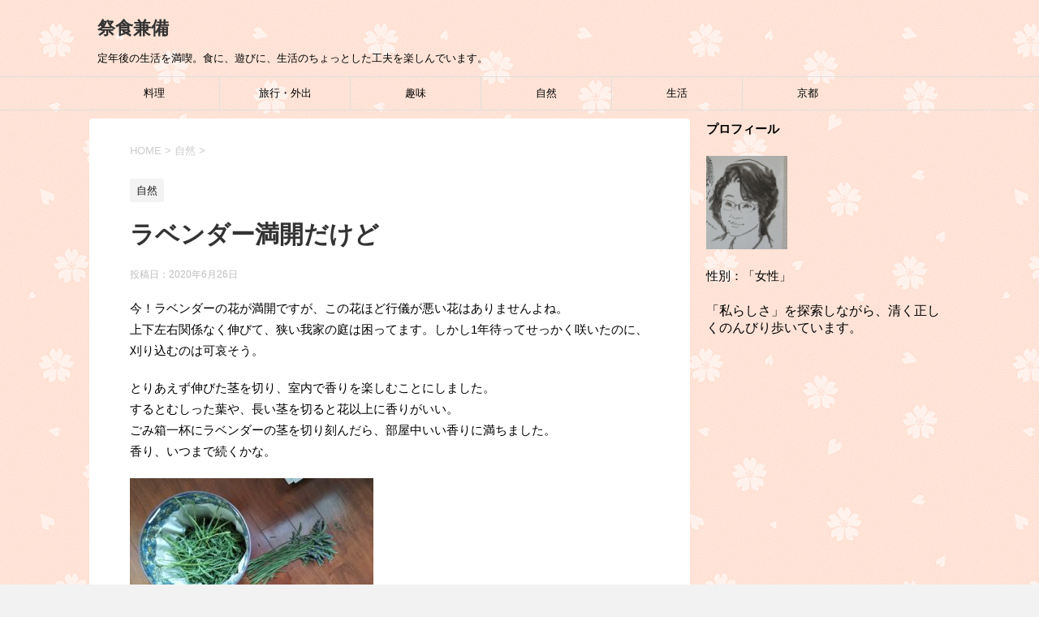

--- FILE ---
content_type: text/html; charset=UTF-8
request_url: https://saishoku-kenbi.com/%E3%83%A9%E3%83%99%E3%83%B3%E3%83%80%E3%83%BC%E6%BA%80%E9%96%8B/
body_size: 10051
content:
<!DOCTYPE html>
<!--[if lt IE 7]>
<html class="ie6" lang="ja"> <![endif]-->
<!--[if IE 7]>
<html class="i7" lang="ja"> <![endif]-->
<!--[if IE 8]>
<html class="ie" lang="ja"> <![endif]-->
<!--[if gt IE 8]><!-->
<html lang="ja">
	<!--<![endif]-->
	<head prefix="og: http://ogp.me/ns# fb: http://ogp.me/ns/fb# article: http://ogp.me/ns/article#">
		<meta charset="UTF-8">
		<meta name="viewport" content="width=device-width,initial-scale=1.0,user-scalable=yes">
		<meta name="format-detection" content="telephone=no">
		
		
		<link rel="alternate" type="application/rss+xml" title="祭食兼備 RSS Feed" href="https://saishoku-kenbi.com/feed/"/>
		<link rel="pingback" href="https://saishoku-kenbi.com/xmlrpc.php">
		<!--[if lt IE 9]>
		<script src="http://css3-mediaqueries-js.googlecode.com/svn/trunk/css3-mediaqueries.js"></script>
		<script src="https://saishoku-kenbi.com/wp-content/themes/stinger8/js/html5shiv.js"></script>
		<![endif]-->
				<title>ラベンダー満開だけど | 祭食兼備</title>

<!-- All In One SEO Pack 3.6.2[945,975] -->
<script type="application/ld+json" class="aioseop-schema">{"@context":"https://schema.org","@graph":[{"@type":"Organization","@id":"https://saishoku-kenbi.com/#organization","url":"https://saishoku-kenbi.com/","name":"祭食兼備","sameAs":[]},{"@type":"WebSite","@id":"https://saishoku-kenbi.com/#website","url":"https://saishoku-kenbi.com/","name":"祭食兼備","publisher":{"@id":"https://saishoku-kenbi.com/#organization"}},{"@type":"WebPage","@id":"https://saishoku-kenbi.com/%e3%83%a9%e3%83%99%e3%83%b3%e3%83%80%e3%83%bc%e6%ba%80%e9%96%8b/#webpage","url":"https://saishoku-kenbi.com/%e3%83%a9%e3%83%99%e3%83%b3%e3%83%80%e3%83%bc%e6%ba%80%e9%96%8b/","inLanguage":"ja","name":"ラベンダー満開だけど","isPartOf":{"@id":"https://saishoku-kenbi.com/#website"},"breadcrumb":{"@id":"https://saishoku-kenbi.com/%e3%83%a9%e3%83%99%e3%83%b3%e3%83%80%e3%83%bc%e6%ba%80%e9%96%8b/#breadcrumblist"},"image":{"@type":"ImageObject","@id":"https://saishoku-kenbi.com/%e3%83%a9%e3%83%99%e3%83%b3%e3%83%80%e3%83%bc%e6%ba%80%e9%96%8b/#primaryimage","url":"https://saishoku-kenbi.com/wp-content/uploads/2020/06/00030001-scaled.jpg","width":2560,"height":1440,"caption":"00030001"},"primaryImageOfPage":{"@id":"https://saishoku-kenbi.com/%e3%83%a9%e3%83%99%e3%83%b3%e3%83%80%e3%83%bc%e6%ba%80%e9%96%8b/#primaryimage"},"datePublished":"2020-06-25T22:00:57+09:00","dateModified":"2020-06-25T22:01:53+09:00"},{"@type":"Article","@id":"https://saishoku-kenbi.com/%e3%83%a9%e3%83%99%e3%83%b3%e3%83%80%e3%83%bc%e6%ba%80%e9%96%8b/#article","isPartOf":{"@id":"https://saishoku-kenbi.com/%e3%83%a9%e3%83%99%e3%83%b3%e3%83%80%e3%83%bc%e6%ba%80%e9%96%8b/#webpage"},"author":{"@id":"https://saishoku-kenbi.com/author/masumi/#author"},"headline":"ラベンダー満開だけど","datePublished":"2020-06-25T22:00:57+09:00","dateModified":"2020-06-25T22:01:53+09:00","commentCount":0,"mainEntityOfPage":{"@id":"https://saishoku-kenbi.com/%e3%83%a9%e3%83%99%e3%83%b3%e3%83%80%e3%83%bc%e6%ba%80%e9%96%8b/#webpage"},"publisher":{"@id":"https://saishoku-kenbi.com/#organization"},"articleSection":"自然","image":{"@type":"ImageObject","@id":"https://saishoku-kenbi.com/%e3%83%a9%e3%83%99%e3%83%b3%e3%83%80%e3%83%bc%e6%ba%80%e9%96%8b/#primaryimage","url":"https://saishoku-kenbi.com/wp-content/uploads/2020/06/00030001-scaled.jpg","width":2560,"height":1440,"caption":"00030001"}},{"@type":"Person","@id":"https://saishoku-kenbi.com/author/masumi/#author","name":"masumi","sameAs":[],"image":{"@type":"ImageObject","@id":"https://saishoku-kenbi.com/#personlogo","url":"https://secure.gravatar.com/avatar/5bf4a2aba430fc528ee946d4f05a4e45?s=96&d=mm&r=g","width":96,"height":96,"caption":"masumi"}},{"@type":"BreadcrumbList","@id":"https://saishoku-kenbi.com/%e3%83%a9%e3%83%99%e3%83%b3%e3%83%80%e3%83%bc%e6%ba%80%e9%96%8b/#breadcrumblist","itemListElement":[{"@type":"ListItem","position":1,"item":{"@type":"WebPage","@id":"https://saishoku-kenbi.com/","url":"https://saishoku-kenbi.com/","name":"祭食兼備"}},{"@type":"ListItem","position":2,"item":{"@type":"WebPage","@id":"https://saishoku-kenbi.com/%e3%83%a9%e3%83%99%e3%83%b3%e3%83%80%e3%83%bc%e6%ba%80%e9%96%8b/","url":"https://saishoku-kenbi.com/%e3%83%a9%e3%83%99%e3%83%b3%e3%83%80%e3%83%bc%e6%ba%80%e9%96%8b/","name":"ラベンダー満開だけど"}}]}]}</script>
<link rel="canonical" href="https://saishoku-kenbi.com/ラベンダー満開/"/>
			<script type="text/javascript">window.ga=window.ga||function(){(ga.q=ga.q||[]).push(arguments)};ga.l=+new Date;ga('create','UA-96579209-2','auto');ga('send','pageview');</script>
			<script async src="https://www.google-analytics.com/analytics.js"></script>
			<!-- All In One SEO Pack -->
<link rel='dns-prefetch' href='//ajax.googleapis.com'/>
<link rel='dns-prefetch' href='//s.w.org'/>
		<script type="text/javascript">window._wpemojiSettings={"baseUrl":"https:\/\/s.w.org\/images\/core\/emoji\/12.0.0-1\/72x72\/","ext":".png","svgUrl":"https:\/\/s.w.org\/images\/core\/emoji\/12.0.0-1\/svg\/","svgExt":".svg","source":{"concatemoji":"https:\/\/saishoku-kenbi.com\/wp-includes\/js\/wp-emoji-release.min.js?ver=5.4.18"}};!function(e,a,t){var n,r,o,i=a.createElement("canvas"),p=i.getContext&&i.getContext("2d");function s(e,t){var a=String.fromCharCode;p.clearRect(0,0,i.width,i.height),p.fillText(a.apply(this,e),0,0);e=i.toDataURL();return p.clearRect(0,0,i.width,i.height),p.fillText(a.apply(this,t),0,0),e===i.toDataURL()}function c(e){var t=a.createElement("script");t.src=e,t.defer=t.type="text/javascript",a.getElementsByTagName("head")[0].appendChild(t)}for(o=Array("flag","emoji"),t.supports={everything:!0,everythingExceptFlag:!0},r=0;r<o.length;r++)t.supports[o[r]]=function(e){if(!p||!p.fillText)return!1;switch(p.textBaseline="top",p.font="600 32px Arial",e){case"flag":return s([127987,65039,8205,9895,65039],[127987,65039,8203,9895,65039])?!1:!s([55356,56826,55356,56819],[55356,56826,8203,55356,56819])&&!s([55356,57332,56128,56423,56128,56418,56128,56421,56128,56430,56128,56423,56128,56447],[55356,57332,8203,56128,56423,8203,56128,56418,8203,56128,56421,8203,56128,56430,8203,56128,56423,8203,56128,56447]);case"emoji":return!s([55357,56424,55356,57342,8205,55358,56605,8205,55357,56424,55356,57340],[55357,56424,55356,57342,8203,55358,56605,8203,55357,56424,55356,57340])}return!1}(o[r]),t.supports.everything=t.supports.everything&&t.supports[o[r]],"flag"!==o[r]&&(t.supports.everythingExceptFlag=t.supports.everythingExceptFlag&&t.supports[o[r]]);t.supports.everythingExceptFlag=t.supports.everythingExceptFlag&&!t.supports.flag,t.DOMReady=!1,t.readyCallback=function(){t.DOMReady=!0},t.supports.everything||(n=function(){t.readyCallback()},a.addEventListener?(a.addEventListener("DOMContentLoaded",n,!1),e.addEventListener("load",n,!1)):(e.attachEvent("onload",n),a.attachEvent("onreadystatechange",function(){"complete"===a.readyState&&t.readyCallback()})),(n=t.source||{}).concatemoji?c(n.concatemoji):n.wpemoji&&n.twemoji&&(c(n.twemoji),c(n.wpemoji)))}(window,document,window._wpemojiSettings);</script>
		<style type="text/css">
img.wp-smiley,
img.emoji {
	display: inline !important;
	border: none !important;
	box-shadow: none !important;
	height: 1em !important;
	width: 1em !important;
	margin: 0 .07em !important;
	vertical-align: -0.1em !important;
	background: none !important;
	padding: 0 !important;
}
</style>
	<link rel='stylesheet' id='wp-block-library-css' href='https://saishoku-kenbi.com/wp-includes/css/dist/block-library/style.min.css?ver=5.4.18' type='text/css' media='all'/>
<link rel='stylesheet' id='normalize-css' href='https://saishoku-kenbi.com/wp-content/themes/stinger8/css/normalize.css?ver=1.5.9' type='text/css' media='all'/>
<link rel='stylesheet' id='font-awesome-css' href='https://saishoku-kenbi.com/wp-content/themes/stinger8/css/fontawesome/css/font-awesome.min.css?ver=4.5.0' type='text/css' media='all'/>
<link rel='stylesheet' id='style-css' href='https://saishoku-kenbi.com/wp-content/themes/stinger8-child/style.css?ver=5.4.18' type='text/css' media='all'/>
<script type='text/javascript' src='//ajax.googleapis.com/ajax/libs/jquery/1.11.3/jquery.min.js?ver=1.11.3'></script>
<link rel='https://api.w.org/' href='https://saishoku-kenbi.com/wp-json/'/>
<link rel='shortlink' href='https://saishoku-kenbi.com/?p=11306'/>
<link rel="alternate" type="application/json+oembed" href="https://saishoku-kenbi.com/wp-json/oembed/1.0/embed?url=https%3A%2F%2Fsaishoku-kenbi.com%2F%25e3%2583%25a9%25e3%2583%2599%25e3%2583%25b3%25e3%2583%2580%25e3%2583%25bc%25e6%25ba%2580%25e9%2596%258b%2F"/>
<link rel="alternate" type="text/xml+oembed" href="https://saishoku-kenbi.com/wp-json/oembed/1.0/embed?url=https%3A%2F%2Fsaishoku-kenbi.com%2F%25e3%2583%25a9%25e3%2583%2599%25e3%2583%25b3%25e3%2583%2580%25e3%2583%25bc%25e6%25ba%2580%25e9%2596%258b%2F&#038;format=xml"/>
<style type="text/css">.broken_link, a.broken_link {
	text-decoration: line-through;
}</style><style type="text/css" id="custom-background-css">
body.custom-background { background-image: url("https://saishoku-kenbi.com/wp-content/uploads/2017/04/sakura.png"); background-position: left top; background-size: auto; background-repeat: repeat; background-attachment: scroll; }
</style>
		</head>
	<body class="post-template-default single single-post postid-11306 single-format-standard custom-background">
			<div id="st-ami">
				<div id="wrapper">
				<div id="wrapper-in">
					<header>
						<div id="headbox-bg">
							<div class="clearfix" id="headbox">
								<nav id="s-navi" class="pcnone">
	<dl class="acordion">
		<dt class="trigger">
			<p><span class="op"><i class="fa fa-bars"></i></span></p>
		</dt>

		<dd class="acordion_tree">
						<div class="menu-main-menu-container"><ul id="menu-main-menu" class="menu"><li id="menu-item-25" class="menu-item menu-item-type-taxonomy menu-item-object-category menu-item-25"><a href="https://saishoku-kenbi.com/category/cooking/">料理</a></li>
<li id="menu-item-26" class="menu-item menu-item-type-taxonomy menu-item-object-category menu-item-26"><a href="https://saishoku-kenbi.com/category/travel/">旅行・外出</a></li>
<li id="menu-item-29" class="menu-item menu-item-type-taxonomy menu-item-object-category menu-item-29"><a href="https://saishoku-kenbi.com/category/hobby/">趣味</a></li>
<li id="menu-item-28" class="menu-item menu-item-type-taxonomy menu-item-object-category current-post-ancestor current-menu-parent current-post-parent menu-item-28"><a href="https://saishoku-kenbi.com/category/nature/">自然</a></li>
<li id="menu-item-115" class="menu-item menu-item-type-taxonomy menu-item-object-category menu-item-115"><a href="https://saishoku-kenbi.com/category/life/">生活</a></li>
<li id="menu-item-4813" class="menu-item menu-item-type-taxonomy menu-item-object-category menu-item-4813"><a href="https://saishoku-kenbi.com/category/kyoto/">京都</a></li>
</ul></div>			<div class="clear"></div>

		</dd>
	</dl>
</nav>
									<div id="header-l">
									<!-- ロゴ又はブログ名 -->
									<p class="sitename">
										<a href="https://saishoku-kenbi.com/">
											祭食兼備										</a>
									</p>
									<!-- ロゴ又はブログ名ここまで -->
									<!-- キャプション -->
																			<p class="descr">
											定年後の生活を満喫。食に、遊びに、生活のちょっとした工夫を楽しんでいます。										</p>
																		</div><!-- /#header-l -->

							</div><!-- /#headbox-bg -->
						</div><!-- /#headbox clearfix -->

						<div id="gazou-wide">
										<div id="st-menubox">
			<div id="st-menuwide">
				<nav class="smanone clearfix"><ul id="menu-main-menu-1" class="menu"><li class="menu-item menu-item-type-taxonomy menu-item-object-category menu-item-25"><a href="https://saishoku-kenbi.com/category/cooking/">料理</a></li>
<li class="menu-item menu-item-type-taxonomy menu-item-object-category menu-item-26"><a href="https://saishoku-kenbi.com/category/travel/">旅行・外出</a></li>
<li class="menu-item menu-item-type-taxonomy menu-item-object-category menu-item-29"><a href="https://saishoku-kenbi.com/category/hobby/">趣味</a></li>
<li class="menu-item menu-item-type-taxonomy menu-item-object-category current-post-ancestor current-menu-parent current-post-parent menu-item-28"><a href="https://saishoku-kenbi.com/category/nature/">自然</a></li>
<li class="menu-item menu-item-type-taxonomy menu-item-object-category menu-item-115"><a href="https://saishoku-kenbi.com/category/life/">生活</a></li>
<li class="menu-item menu-item-type-taxonomy menu-item-object-category menu-item-4813"><a href="https://saishoku-kenbi.com/category/kyoto/">京都</a></li>
</ul></nav>			</div>
		</div>
	
							
						</div>
						<!-- /gazou -->

					</header>
					<div id="content-w">
<div id="content" class="clearfix">
	<div id="contentInner">

		<div class="st-main">

			<!-- ぱんくず -->
			<section id="breadcrumb">
			<ol itemscope itemtype="http://schema.org/BreadcrumbList">
					 <li itemprop="itemListElement" itemscope itemtype="http://schema.org/ListItem"><a href="https://saishoku-kenbi.com" itemprop="item"><span itemprop="name">HOME</span></a> > <meta itemprop="position" content="1"/></li>
									<li itemprop="itemListElement" itemscope itemtype="http://schema.org/ListItem"><a href="https://saishoku-kenbi.com/category/nature/" itemprop="item">
					<span itemprop="name">自然</span> </a> &gt;<meta itemprop="position" content="2"/></li> 
							</ol>
			</section>
			<!--/ ぱんくず -->

			<div id="post-11306" class="st-post post-11306 post type-post status-publish format-standard has-post-thumbnail hentry category-nature">
				<article>
					<!--ループ開始 -->
										
										<p class="st-catgroup">
					<a href="https://saishoku-kenbi.com/category/nature/" title="View all posts in 自然" rel="category tag"><span class="catname st-catid6">自然</span></a>					</p>
									

					<h1 class="entry-title">ラベンダー満開だけど</h1>

					<div class="blogbox">
						<p><span class="kdate">
															投稿日：<time class="updated" datetime="2020-06-26T07:00:57+0900">2020年6月26日</time>
													</span></p>
					</div>

					<div class="mainbox">
							<div class="entry-content">
								<p>今！ラベンダーの花が満開ですが、この花ほど行儀が悪い花はありませんよね。<br/>
上下左右関係なく伸びて、狭い我家の庭は困ってます。しかし1年待ってせっかく咲いたのに、刈り込むのは可哀そう。</p>
<p>とりあえず伸びた茎を切り、室内で香りを楽しむことにしました。<br/>
するとむしった葉や、長い茎を切ると花以上に香りがいい。<br/>
ごみ箱一杯にラベンダーの茎を切り刻んだら、部屋中いい香りに満ちました。<br/>
香り、いつまで続くかな。</p>
<p><img class="size-medium wp-image-11310" src="https://saishoku-kenbi.com/wp-content/uploads/2020/06/DSC_2881-300x169.jpg" alt="" width="300" height="169" srcset="https://saishoku-kenbi.com/wp-content/uploads/2020/06/DSC_2881-300x169.jpg 300w, https://saishoku-kenbi.com/wp-content/uploads/2020/06/DSC_2881-1024x576.jpg 1024w, https://saishoku-kenbi.com/wp-content/uploads/2020/06/DSC_2881-768x432.jpg 768w, https://saishoku-kenbi.com/wp-content/uploads/2020/06/DSC_2881-1536x864.jpg 1536w, https://saishoku-kenbi.com/wp-content/uploads/2020/06/DSC_2881-2048x1152.jpg 2048w" sizes="(max-width: 300px) 100vw, 300px"/></p>
<p><img class="size-medium wp-image-11308" src="https://saishoku-kenbi.com/wp-content/uploads/2020/06/DSC_2882-169x300.jpg" alt="" width="169" height="300" srcset="https://saishoku-kenbi.com/wp-content/uploads/2020/06/DSC_2882-169x300.jpg 169w, https://saishoku-kenbi.com/wp-content/uploads/2020/06/DSC_2882-576x1024.jpg 576w, https://saishoku-kenbi.com/wp-content/uploads/2020/06/DSC_2882-768x1365.jpg 768w, https://saishoku-kenbi.com/wp-content/uploads/2020/06/DSC_2882-864x1536.jpg 864w, https://saishoku-kenbi.com/wp-content/uploads/2020/06/DSC_2882-1152x2048.jpg 1152w, https://saishoku-kenbi.com/wp-content/uploads/2020/06/DSC_2882-scaled.jpg 1440w" sizes="(max-width: 169px) 100vw, 169px"/><br/>
＊香り、半日も続かなかった・・</p>
<p><!-- /wp:paragraph --></p>
							</div>
						<div class="adbox">

						<p style="display:none">アドセンス広告</p>			<div class="textwidget"><script async src="//pagead2.googlesyndication.com/pagead/js/adsbygoogle.js"></script>
<!-- 祭食兼備広告 -->
<ins class="adsbygoogle" style="display:block" data-ad-client="ca-pub-5934020675758829" data-ad-slot="6485601596" data-ad-format="auto"></ins>
<script>(adsbygoogle=window.adsbygoogle||[]).push({});</script></div>
					
	
									<div style="padding-top:10px;">
					<p style="display:none">アドセンス広告</p>			<div class="textwidget"><script async src="//pagead2.googlesyndication.com/pagead/js/adsbygoogle.js"></script>
<!-- 祭食兼備広告 -->
<ins class="adsbygoogle" style="display:block" data-ad-client="ca-pub-5934020675758829" data-ad-slot="6485601596" data-ad-format="auto"></ins>
<script>(adsbygoogle=window.adsbygoogle||[]).push({});</script></div>
						</div>
					
	</div>
		
							
					</div><!-- .mainboxここまで -->
	
							<div class="sns">
	<ul class="clearfix">
		<!--ツイートボタン-->
		<li class="twitter"> 
		<a onclick="window.open('//twitter.com/intent/tweet?url=https%3A%2F%2Fsaishoku-kenbi.com%2F%25e3%2583%25a9%25e3%2583%2599%25e3%2583%25b3%25e3%2583%2580%25e3%2583%25bc%25e6%25ba%2580%25e9%2596%258b%2F&text=%E3%83%A9%E3%83%99%E3%83%B3%E3%83%80%E3%83%BC%E6%BA%80%E9%96%8B%E3%81%A0%E3%81%91%E3%81%A9&tw_p=tweetbutton', '', 'width=500,height=450'); return false;"><i class="fa fa-twitter"></i><span class="snstext ">Twitter</span></a>
		</li>

		<!--Facebookボタン-->      
		<li class="facebook">
		<a href="//www.facebook.com/sharer.php?src=bm&u=https%3A%2F%2Fsaishoku-kenbi.com%2F%25e3%2583%25a9%25e3%2583%2599%25e3%2583%25b3%25e3%2583%2580%25e3%2583%25bc%25e6%25ba%2580%25e9%2596%258b%2F&t=%E3%83%A9%E3%83%99%E3%83%B3%E3%83%80%E3%83%BC%E6%BA%80%E9%96%8B%E3%81%A0%E3%81%91%E3%81%A9" target="_blank"><i class="fa fa-facebook"></i><span class="snstext ">Facebook</span>
		</a>
		</li>

		<!--Google+1ボタン-->
		<li class="googleplus">
		<a href="https://plus.google.com/share?url=https%3A%2F%2Fsaishoku-kenbi.com%2F%25e3%2583%25a9%25e3%2583%2599%25e3%2583%25b3%25e3%2583%2580%25e3%2583%25bc%25e6%25ba%2580%25e9%2596%258b%2F" target="_blank"><i class="fa fa-google-plus"></i><span class="snstext ">Google+</span></a>
		</li>

		<!--ポケットボタン-->      
		<li class="pocket">
		<a onclick="window.open('//getpocket.com/edit?url=https%3A%2F%2Fsaishoku-kenbi.com%2F%25e3%2583%25a9%25e3%2583%2599%25e3%2583%25b3%25e3%2583%2580%25e3%2583%25bc%25e6%25ba%2580%25e9%2596%258b%2F&title=%E3%83%A9%E3%83%99%E3%83%B3%E3%83%80%E3%83%BC%E6%BA%80%E9%96%8B%E3%81%A0%E3%81%91%E3%81%A9', '', 'width=500,height=350'); return false;"><i class="fa fa-get-pocket"></i><span class="snstext ">Pocket</span></a></li>

		<!--はてブボタン-->  
		<li class="hatebu">       
			<a href="//b.hatena.ne.jp/entry/https://saishoku-kenbi.com/%e3%83%a9%e3%83%99%e3%83%b3%e3%83%80%e3%83%bc%e6%ba%80%e9%96%8b/" class="hatena-bookmark-button" data-hatena-bookmark-layout="simple" title="ラベンダー満開だけど"><span style="font-weight:bold" class="fa-hatena">B!</span><span class="snstext ">はてブ</span>
			</a><script type="text/javascript" src="//b.st-hatena.com/js/bookmark_button.js" charset="utf-8" async="async"></script>

		</li>

		<!--LINEボタン-->   
		<li class="line">
		<a href="//line.me/R/msg/text/?%E3%83%A9%E3%83%99%E3%83%B3%E3%83%80%E3%83%BC%E6%BA%80%E9%96%8B%E3%81%A0%E3%81%91%E3%81%A9%0Ahttps%3A%2F%2Fsaishoku-kenbi.com%2F%25e3%2583%25a9%25e3%2583%2599%25e3%2583%25b3%25e3%2583%2580%25e3%2583%25bc%25e6%25ba%2580%25e9%2596%258b%2F" target="_blank"><i class="fa fa-comment" aria-hidden="true"></i><span class="snstext">LINE</span></a>
		</li>     
	</ul>

	</div> 

						<p class="tagst">
							<i class="fa fa-folder-open-o" aria-hidden="true"></i>-<a href="https://saishoku-kenbi.com/category/nature/" rel="category tag">自然</a><br/>
													</p>

					<p>執筆者：<a href="https://saishoku-kenbi.com/author/masumi/" title="masumi の投稿" rel="author">masumi</a></p>


										<!--ループ終了-->
			</article>

					<div class="st-aside">

						<hr class="hrcss"/>
<div id="comments">
     	<div id="respond" class="comment-respond">
		<p id="st-reply-title" class="comment-reply-title">comment <small><a rel="nofollow" id="cancel-comment-reply-link" href="/%E3%83%A9%E3%83%99%E3%83%B3%E3%83%80%E3%83%BC%E6%BA%80%E9%96%8B/#respond" style="display:none;">コメントをキャンセル</a></small></p><form action="https://saishoku-kenbi.com/wp-comments-post.php" method="post" id="commentform" class="comment-form"><p class="comment-notes"><span id="email-notes">メールアドレスが公開されることはありません。</span> <span class="required">*</span> が付いている欄は必須項目です</p><p class="comment-form-comment"><label for="comment">コメント</label> <textarea id="comment" name="comment" cols="45" rows="8" maxlength="65525" required="required"></textarea></p><p class="comment-form-author"><label for="author">名前 <span class="required">*</span></label> <input id="author" name="author" type="text" value="" size="30" maxlength="245" required='required'/></p>
<p class="comment-form-email"><label for="email">メール <span class="required">*</span></label> <input id="email" name="email" type="text" value="" size="30" maxlength="100" aria-describedby="email-notes" required='required'/></p>
<p class="comment-form-url"><label for="url">サイト</label> <input id="url" name="url" type="text" value="" size="30" maxlength="200"/></p>
<p class="comment-form-cookies-consent"><input id="wp-comment-cookies-consent" name="wp-comment-cookies-consent" type="checkbox" value="yes"/> <label for="wp-comment-cookies-consent">次回のコメントで使用するためブラウザーに自分の名前、メールアドレス、サイトを保存する。</label></p>
<p class="form-submit"><input name="submit" type="submit" id="submit" class="submit" value="コメントを送る"/> <input type='hidden' name='comment_post_ID' value='11306' id='comment_post_ID'/>
<input type='hidden' name='comment_parent' id='comment_parent' value='0'/>
</p><p style="display: none;"><input type="hidden" id="akismet_comment_nonce" name="akismet_comment_nonce" value="34ecc613d0"/></p><p style="display: none;"><input type="hidden" id="ak_js" name="ak_js" value="48"/></p></form>	</div><!-- #respond -->
	</div>

<!-- END singer -->

						<!--関連記事-->
						<p class="point"><span class="point-in">関連記事</span></p>
<div class="kanren">
							<dl class="clearfix">
				<dt><a href="https://saishoku-kenbi.com/%e7%b1%b3%e4%b8%8d%e8%b6%b3%e3%81%aa%e3%81%ae%e3%81%8b%e3%81%aa/">
													<img width="150" height="150" src="https://saishoku-kenbi.com/wp-content/uploads/2024/09/DSC_0019-150x150.jpg" class="attachment-thumbnail size-thumbnail wp-post-image" alt="" srcset="https://saishoku-kenbi.com/wp-content/uploads/2024/09/DSC_0019-150x150.jpg 150w, https://saishoku-kenbi.com/wp-content/uploads/2024/09/DSC_0019-100x100.jpg 100w" sizes="(max-width: 150px) 100vw, 150px"/>											</a></dt>
				<dd>
					<p class="kanren-t"><a href="https://saishoku-kenbi.com/%e7%b1%b3%e4%b8%8d%e8%b6%b3%e3%81%aa%e3%81%ae%e3%81%8b%e3%81%aa/">
							米不足なのかな						</a></p>

					<div class="smanone2">
						<p>しょっちゅう、自転車で農道を走って田んぼ観察しています。 稲穂がボチボチ垂れて来ています。葉も黄金色にむけて色が変わり始めています。 大丈夫だ！もう少し待てば新米が出てきますよね。 あせって買いだめす &#8230; </p>
					</div>
				</dd>
			</dl>
					<dl class="clearfix">
				<dt><a href="https://saishoku-kenbi.com/%e5%a4%a7%e8%91%89%e3%81%ae%e3%82%bf%e3%83%8d%e6%8e%a1%e5%8f%96/">
													<img width="150" height="150" src="https://saishoku-kenbi.com/wp-content/uploads/2021/10/DSC_5328-150x150.jpg" class="attachment-thumbnail size-thumbnail wp-post-image" alt="" srcset="https://saishoku-kenbi.com/wp-content/uploads/2021/10/DSC_5328-150x150.jpg 150w, https://saishoku-kenbi.com/wp-content/uploads/2021/10/DSC_5328-100x100.jpg 100w" sizes="(max-width: 150px) 100vw, 150px"/>											</a></dt>
				<dd>
					<p class="kanren-t"><a href="https://saishoku-kenbi.com/%e5%a4%a7%e8%91%89%e3%81%ae%e3%82%bf%e3%83%8d%e6%8e%a1%e5%8f%96/">
							大葉のタネ採取						</a></p>

					<div class="smanone2">
						<p>庭のあちこちに出ていたシソの葉が固くなり、穂紫蘇がムクムク出てきて、それも枯れてきました。そろそろ種採取ですが、小さいタネを集めるのはめんどくさく。昔、母に習った方法でしています。枯れてきた穂紫蘇をハ &#8230; </p>
					</div>
				</dd>
			</dl>
					<dl class="clearfix">
				<dt><a href="https://saishoku-kenbi.com/%e6%9c%80%e5%be%8c%e3%81%ae%e8%96%94%e8%96%87/">
													<img width="150" height="150" src="https://saishoku-kenbi.com/wp-content/uploads/2023/05/DSC_7849-150x150.jpg" class="attachment-thumbnail size-thumbnail wp-post-image" alt="" srcset="https://saishoku-kenbi.com/wp-content/uploads/2023/05/DSC_7849-150x150.jpg 150w, https://saishoku-kenbi.com/wp-content/uploads/2023/05/DSC_7849-100x100.jpg 100w" sizes="(max-width: 150px) 100vw, 150px"/>											</a></dt>
				<dd>
					<p class="kanren-t"><a href="https://saishoku-kenbi.com/%e6%9c%80%e5%be%8c%e3%81%ae%e8%96%94%e8%96%87/">
							最後の薔薇						</a></p>

					<div class="smanone2">
						<p>暖かくなり、庭のバラの花びらがいっきに散ってきた。 最後の1本は切り花にしてと花瓶に入れたら、つぼみが半日で開いてすぐ花が終わりそう。 寝る前に冷蔵庫に入れてみたら、朝にはつぼみになっていました～ で &#8230; </p>
					</div>
				</dd>
			</dl>
					<dl class="clearfix">
				<dt><a href="https://saishoku-kenbi.com/%e7%b4%85%e8%91%89%e3%81%bf%e3%81%a3%e3%81%91/">
													<img width="150" height="150" src="https://saishoku-kenbi.com/wp-content/uploads/2020/10/DSC_3387-150x150.jpg" class="attachment-thumbnail size-thumbnail wp-post-image" alt="" srcset="https://saishoku-kenbi.com/wp-content/uploads/2020/10/DSC_3387-150x150.jpg 150w, https://saishoku-kenbi.com/wp-content/uploads/2020/10/DSC_3387-100x100.jpg 100w" sizes="(max-width: 150px) 100vw, 150px"/>											</a></dt>
				<dd>
					<p class="kanren-t"><a href="https://saishoku-kenbi.com/%e7%b4%85%e8%91%89%e3%81%bf%e3%81%a3%e3%81%91/">
							紅葉みっけ						</a></p>

					<div class="smanone2">
						<p>早々に紅葉を道で見つけた～！ まだまだ緑がきれいな景色ですが、一部で紅葉なりはじめを見つけてうれしくなりました。 すぐに街中は、紅葉がいっぱいの「日本の秋！」になりますね。季節を感じる日常を送りたいで &#8230; </p>
					</div>
				</dd>
			</dl>
					<dl class="clearfix">
				<dt><a href="https://saishoku-kenbi.com/%e7%9a%87%e5%b8%9d%e3%83%80%e3%83%aa%e3%82%a22021/">
													<img width="150" height="150" src="https://saishoku-kenbi.com/wp-content/uploads/2021/08/DSC_5027-150x150.jpg" class="attachment-thumbnail size-thumbnail wp-post-image" alt="" srcset="https://saishoku-kenbi.com/wp-content/uploads/2021/08/DSC_5027-150x150.jpg 150w, https://saishoku-kenbi.com/wp-content/uploads/2021/08/DSC_5027-100x100.jpg 100w" sizes="(max-width: 150px) 100vw, 150px"/>											</a></dt>
				<dd>
					<p class="kanren-t"><a href="https://saishoku-kenbi.com/%e7%9a%87%e5%b8%9d%e3%83%80%e3%83%aa%e3%82%a22021/">
							皇帝ダリア2021						</a></p>

					<div class="smanone2">
						<p>昨年末開花後、竹のような太い茎を切り、5本植え付けたら2本が成功。 グングン大きくなりましたが、梅雨の時期にナメクジに先端の新芽がやられてしまいました。 皇帝ダリアは先端がぐんぐん伸びて、2メートル位 &#8230; </p>
					</div>
				</dd>
			</dl>
				</div>
						<!--ページナビ-->
						<div class="p-navi clearfix">
							<dl>
																	<dt>PREV</dt>
									<dd>
										<a href="https://saishoku-kenbi.com/%e5%a4%a7%e4%b9%83%e3%81%ae%e7%b0%a1%e5%8d%98%e6%98%bc%e9%a3%9f%e2%91%a5/">大乃の簡単昼食⑥</a>
									</dd>
																									<dt>NEXT</dt>
									<dd>
										<a href="https://saishoku-kenbi.com/%e6%a2%85%e3%82%b5%e3%83%af%e3%83%bc2020/">梅サワー2020</a>
									</dd>
															</dl>
						</div>
					</div><!-- /st-aside -->

			</div>
			<!--/post-->

		</div><!-- /st-main -->
	</div>
	<!-- /#contentInner -->
	<div id="side">
	<div class="st-aside">

					<div class="side-topad">
				<div class="ad"><p style="display:none">プロフィール</p>			<div class="textwidget"><p><b>プロフィール</b></p>
<p><img class="aligncentre size-thumbnail wp-image-443" src="https://saishoku-kenbi.com/wp-content/uploads/2017/04/saishoku.kenbi_.profile.png" alt="profile" width="100" height="100"/></p>
<p>性別：「女性」</p>
「私らしさ」を探索しながら、清く正しくのんびり歩いています。</div>
		</div><div class="ad"><p style="display:none">アドセンス広告</p>			<div class="textwidget"><script async src="//pagead2.googlesyndication.com/pagead/js/adsbygoogle.js"></script>
<!-- 祭食兼備広告 -->
<ins class="adsbygoogle" style="display:block" data-ad-client="ca-pub-5934020675758829" data-ad-slot="6485601596" data-ad-format="auto"></ins>
<script>(adsbygoogle=window.adsbygoogle||[]).push({});</script></div>
		</div><div class="ad"><div id="search">
	<form method="get" id="searchform" action="https://saishoku-kenbi.com/">
		<label class="hidden" for="s">
					</label>
		<input type="text" placeholder="検索するテキストを入力" value="" name="s" id="s"/>
		<input type="image" src="https://saishoku-kenbi.com/wp-content/themes/stinger8/images/search.png" alt="検索" id="searchsubmit"/>
	</form>
</div>
<!-- /stinger --> </div>			</div>
		
		<div class="kanren">
							<dl class="clearfix">
				<dt><a href="https://saishoku-kenbi.com/%e6%ad%a3%e6%9c%88%e3%81%ae%e3%81%8a%e9%a3%be%e3%82%8a2026/">
													<img width="150" height="150" src="https://saishoku-kenbi.com/wp-content/uploads/2026/01/1000004191-150x150.jpg" class="attachment-thumbnail size-thumbnail wp-post-image" alt="" srcset="https://saishoku-kenbi.com/wp-content/uploads/2026/01/1000004191-150x150.jpg 150w, https://saishoku-kenbi.com/wp-content/uploads/2026/01/1000004191-100x100.jpg 100w" sizes="(max-width: 150px) 100vw, 150px"/>											</a></dt>
				<dd>
					<div class="blog_info">
						<p>2026/01/19</p>
					</div>
					<p class="kanren-t"><a href="https://saishoku-kenbi.com/%e6%ad%a3%e6%9c%88%e3%81%ae%e3%81%8a%e9%a3%be%e3%82%8a2026/">正月のお飾り2026</a></p>

					<div class="smanone2">
											</div>
				</dd>
			</dl>
					<dl class="clearfix">
				<dt><a href="https://saishoku-kenbi.com/%e5%a4%a7%e4%b9%83%e3%81%ae%e3%82%84%e3%81%95%e3%81%97%e3%81%84%e5%a4%95%e9%a3%9f%e2%91%af-16/">
													<img width="150" height="150" src="https://saishoku-kenbi.com/wp-content/uploads/2025/12/IMG_20251228_185655-150x150.jpg" class="attachment-thumbnail size-thumbnail wp-post-image" alt="" srcset="https://saishoku-kenbi.com/wp-content/uploads/2025/12/IMG_20251228_185655-150x150.jpg 150w, https://saishoku-kenbi.com/wp-content/uploads/2025/12/IMG_20251228_185655-100x100.jpg 100w" sizes="(max-width: 150px) 100vw, 150px"/>											</a></dt>
				<dd>
					<div class="blog_info">
						<p>2026/01/18</p>
					</div>
					<p class="kanren-t"><a href="https://saishoku-kenbi.com/%e5%a4%a7%e4%b9%83%e3%81%ae%e3%82%84%e3%81%95%e3%81%97%e3%81%84%e5%a4%95%e9%a3%9f%e2%91%af-16/">大乃のやさしい夕食⑯-16</a></p>

					<div class="smanone2">
											</div>
				</dd>
			</dl>
					<dl class="clearfix">
				<dt><a href="https://saishoku-kenbi.com/%e7%b4%85%e3%81%be%e3%81%a9%e3%82%93%e3%81%aa-2/">
													<img width="150" height="150" src="https://saishoku-kenbi.com/wp-content/uploads/2026/01/1000004147-150x150.jpg" class="attachment-thumbnail size-thumbnail wp-post-image" alt="" srcset="https://saishoku-kenbi.com/wp-content/uploads/2026/01/1000004147-150x150.jpg 150w, https://saishoku-kenbi.com/wp-content/uploads/2026/01/1000004147-100x100.jpg 100w" sizes="(max-width: 150px) 100vw, 150px"/>											</a></dt>
				<dd>
					<div class="blog_info">
						<p>2026/01/17</p>
					</div>
					<p class="kanren-t"><a href="https://saishoku-kenbi.com/%e7%b4%85%e3%81%be%e3%81%a9%e3%82%93%e3%81%aa-2/">紅まどんな</a></p>

					<div class="smanone2">
											</div>
				</dd>
			</dl>
					<dl class="clearfix">
				<dt><a href="https://saishoku-kenbi.com/%e8%aa%ad%e6%9b%b8%e3%81%ae%e6%99%82%e9%96%939-%e2%91%b0/">
													<img width="150" height="150" src="https://saishoku-kenbi.com/wp-content/uploads/2026/01/IMG_20260112_085927-150x150.jpg" class="attachment-thumbnail size-thumbnail wp-post-image" alt="" srcset="https://saishoku-kenbi.com/wp-content/uploads/2026/01/IMG_20260112_085927-150x150.jpg 150w, https://saishoku-kenbi.com/wp-content/uploads/2026/01/IMG_20260112_085927-100x100.jpg 100w" sizes="(max-width: 150px) 100vw, 150px"/>											</a></dt>
				<dd>
					<div class="blog_info">
						<p>2026/01/16</p>
					</div>
					<p class="kanren-t"><a href="https://saishoku-kenbi.com/%e8%aa%ad%e6%9b%b8%e3%81%ae%e6%99%82%e9%96%939-%e2%91%b0/">読書の時間9-⑰</a></p>

					<div class="smanone2">
											</div>
				</dd>
			</dl>
					<dl class="clearfix">
				<dt><a href="https://saishoku-kenbi.com/%e9%bb%92%e4%bd%9c%e3%82%8a/">
													<img width="150" height="150" src="https://saishoku-kenbi.com/wp-content/uploads/2025/12/IMG_20251224_095028-150x150.jpg" class="attachment-thumbnail size-thumbnail wp-post-image" alt="" srcset="https://saishoku-kenbi.com/wp-content/uploads/2025/12/IMG_20251224_095028-150x150.jpg 150w, https://saishoku-kenbi.com/wp-content/uploads/2025/12/IMG_20251224_095028-100x100.jpg 100w" sizes="(max-width: 150px) 100vw, 150px"/>											</a></dt>
				<dd>
					<div class="blog_info">
						<p>2026/01/15</p>
					</div>
					<p class="kanren-t"><a href="https://saishoku-kenbi.com/%e9%bb%92%e4%bd%9c%e3%82%8a/">黒作り</a></p>

					<div class="smanone2">
											</div>
				</dd>
			</dl>
				</div>
				<!-- 追尾広告エリア -->
		<div id="scrollad">
							<div class="ad"><p class="menu_underh2" style="text-align:left;">カテゴリー</p>		<ul>
				<li class="cat-item cat-item-10"><a href="https://saishoku-kenbi.com/category/kyoto/">京都</a> (111)
</li>
	<li class="cat-item cat-item-2"><a href="https://saishoku-kenbi.com/category/cooking/">料理</a> (769)
</li>
	<li class="cat-item cat-item-4"><a href="https://saishoku-kenbi.com/category/travel/">旅行</a> (556)
</li>
	<li class="cat-item cat-item-8"><a href="https://saishoku-kenbi.com/category/life/">生活</a> (790)
</li>
	<li class="cat-item cat-item-6"><a href="https://saishoku-kenbi.com/category/nature/">自然</a> (290)
</li>
	<li class="cat-item cat-item-5"><a href="https://saishoku-kenbi.com/category/hobby/">趣味</a> (632)
</li>
		</ul>
			</div>					</div>
		<!-- 追尾広告エリアここまで -->
	</div>
</div>
<!-- /#side -->
</div>
<!--/#content -->
</div><!-- /contentw -->
<footer>
<div id="footer">
<div id="footer-in">
<div class="footermenubox clearfix "><ul id="menu-main-menu-2" class="footermenust"><li class="menu-item menu-item-type-taxonomy menu-item-object-category menu-item-25"><a href="https://saishoku-kenbi.com/category/cooking/">料理</a></li>
<li class="menu-item menu-item-type-taxonomy menu-item-object-category menu-item-26"><a href="https://saishoku-kenbi.com/category/travel/">旅行・外出</a></li>
<li class="menu-item menu-item-type-taxonomy menu-item-object-category menu-item-29"><a href="https://saishoku-kenbi.com/category/hobby/">趣味</a></li>
<li class="menu-item menu-item-type-taxonomy menu-item-object-category current-post-ancestor current-menu-parent current-post-parent menu-item-28"><a href="https://saishoku-kenbi.com/category/nature/">自然</a></li>
<li class="menu-item menu-item-type-taxonomy menu-item-object-category menu-item-115"><a href="https://saishoku-kenbi.com/category/life/">生活</a></li>
<li class="menu-item menu-item-type-taxonomy menu-item-object-category menu-item-4813"><a href="https://saishoku-kenbi.com/category/kyoto/">京都</a></li>
</ul></div>	<div class="footer-wbox clearfix">

		<div class="footer-c">
			<!-- フッターのメインコンテンツ -->
			<p class="footerlogo">
			<!-- ロゴ又はブログ名 -->
									<a href="https://saishoku-kenbi.com/">
									祭食兼備									</a>
							</p>

			<p>
				<a href="https://saishoku-kenbi.com/">定年後の生活を満喫。食に、遊びに、生活のちょっとした工夫を楽しんでいます。</a>
			</p>
		</div>
	</div>

	<p class="copy">Copyright&copy;
		祭食兼備		,
		2026		All Rights Reserved.</p>

</div>
</div>
</footer>
</div>
<!-- /#wrapperin -->
</div>
<!-- /#wrapper -->
</div><!-- /#st-ami -->
<!-- ページトップへ戻る -->
	<div id="page-top"><a href="#wrapper" class="fa fa-angle-up"></a></div>
<!-- ページトップへ戻る　終わり -->
<script type='text/javascript' src='https://saishoku-kenbi.com/wp-includes/js/comment-reply.min.js?ver=5.4.18'></script>
<script type='text/javascript' src='https://saishoku-kenbi.com/wp-content/themes/stinger8/js/base.js?ver=5.4.18'></script>
<script type='text/javascript' src='https://saishoku-kenbi.com/wp-content/themes/stinger8/js/scroll.js?ver=5.4.18'></script>
<script type='text/javascript' src='https://saishoku-kenbi.com/wp-includes/js/wp-embed.min.js?ver=5.4.18'></script>
<script async="async" type='text/javascript' src='https://saishoku-kenbi.com/wp-content/plugins/akismet/_inc/form.js?ver=4.1.6'></script>
</body></html>


--- FILE ---
content_type: text/html; charset=utf-8
request_url: https://www.google.com/recaptcha/api2/aframe
body_size: 268
content:
<!DOCTYPE HTML><html><head><meta http-equiv="content-type" content="text/html; charset=UTF-8"></head><body><script nonce="CZaIQzb6hi2jxDI6eEmxyQ">/** Anti-fraud and anti-abuse applications only. See google.com/recaptcha */ try{var clients={'sodar':'https://pagead2.googlesyndication.com/pagead/sodar?'};window.addEventListener("message",function(a){try{if(a.source===window.parent){var b=JSON.parse(a.data);var c=clients[b['id']];if(c){var d=document.createElement('img');d.src=c+b['params']+'&rc='+(localStorage.getItem("rc::a")?sessionStorage.getItem("rc::b"):"");window.document.body.appendChild(d);sessionStorage.setItem("rc::e",parseInt(sessionStorage.getItem("rc::e")||0)+1);localStorage.setItem("rc::h",'1768790152574');}}}catch(b){}});window.parent.postMessage("_grecaptcha_ready", "*");}catch(b){}</script></body></html>

--- FILE ---
content_type: text/plain
request_url: https://www.google-analytics.com/j/collect?v=1&_v=j102&a=1867648&t=pageview&_s=1&dl=https%3A%2F%2Fsaishoku-kenbi.com%2F%25E3%2583%25A9%25E3%2583%2599%25E3%2583%25B3%25E3%2583%2580%25E3%2583%25BC%25E6%25BA%2580%25E9%2596%258B%2F&ul=en-us%40posix&dt=%E3%83%A9%E3%83%99%E3%83%B3%E3%83%80%E3%83%BC%E6%BA%80%E9%96%8B%E3%81%A0%E3%81%91%E3%81%A9%20%7C%20%E7%A5%AD%E9%A3%9F%E5%85%BC%E5%82%99&sr=1280x720&vp=1280x720&_u=IEBAAEABAAAAACAAI~&jid=1519809080&gjid=185473443&cid=1903505084.1768790150&tid=UA-96579209-2&_gid=1319692184.1768790150&_r=1&_slc=1&z=523916824
body_size: -451
content:
2,cG-5N25P8R41J